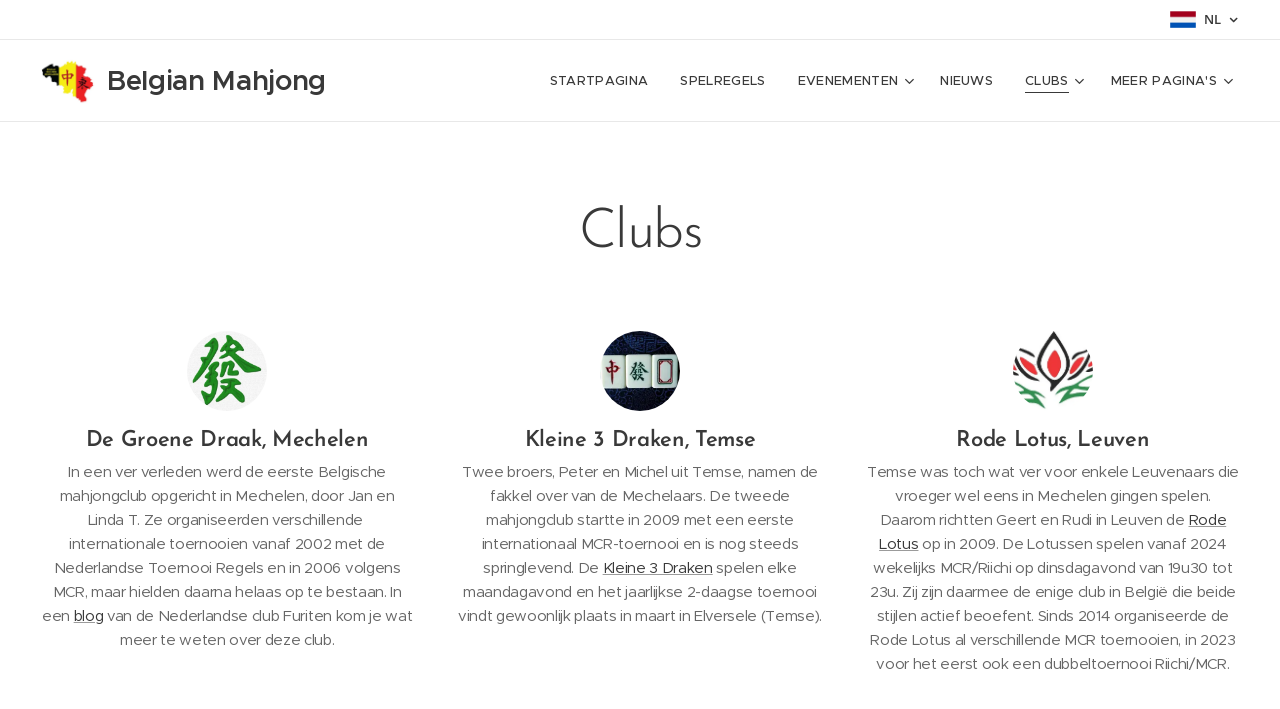

--- FILE ---
content_type: text/html; charset=UTF-8
request_url: https://www.mahjongbelgium.be/clubs/
body_size: 18901
content:
<!DOCTYPE html>
<html class="no-js" prefix="og: https://ogp.me/ns#" lang="nl">
<head><link rel="preconnect" href="https://duyn491kcolsw.cloudfront.net" crossorigin><link rel="preconnect" href="https://fonts.gstatic.com" crossorigin><meta charset="utf-8"><link rel="icon" href="https://duyn491kcolsw.cloudfront.net/files/2d/2di/2div3h.svg?ph=f34a7bfebb" type="image/svg+xml" sizes="any"><link rel="icon" href="https://duyn491kcolsw.cloudfront.net/files/07/07f/07fzq8.svg?ph=f34a7bfebb" type="image/svg+xml" sizes="16x16"><link rel="icon" href="https://duyn491kcolsw.cloudfront.net/files/1j/1j3/1j3767.ico?ph=f34a7bfebb"><link rel="apple-touch-icon" href="https://duyn491kcolsw.cloudfront.net/files/1j/1j3/1j3767.ico?ph=f34a7bfebb"><link rel="icon" href="https://duyn491kcolsw.cloudfront.net/files/1j/1j3/1j3767.ico?ph=f34a7bfebb">
    <meta http-equiv="X-UA-Compatible" content="IE=edge">
    <title>Clubs :: Mahjong-belgium</title>
    <meta name="viewport" content="width=device-width,initial-scale=1">
    <meta name="msapplication-tap-highlight" content="no">
    
    <link href="https://duyn491kcolsw.cloudfront.net/files/0r/0rk/0rklmm.css?ph=f34a7bfebb" media="print" rel="stylesheet">
    <link href="https://duyn491kcolsw.cloudfront.net/files/2e/2e5/2e5qgh.css?ph=f34a7bfebb" media="screen and (min-width:100000em)" rel="stylesheet" data-type="cq" disabled>
    <link rel="stylesheet" href="https://duyn491kcolsw.cloudfront.net/files/41/41k/41kc5i.css?ph=f34a7bfebb"><link rel="stylesheet" href="https://duyn491kcolsw.cloudfront.net/files/3b/3b2/3b2e8e.css?ph=f34a7bfebb" media="screen and (min-width:37.5em)"><link rel="stylesheet" href="https://duyn491kcolsw.cloudfront.net/files/2v/2vp/2vpyx8.css?ph=f34a7bfebb" data-wnd_color_scheme_file=""><link rel="stylesheet" href="https://duyn491kcolsw.cloudfront.net/files/34/34q/34qmjb.css?ph=f34a7bfebb" data-wnd_color_scheme_desktop_file="" media="screen and (min-width:37.5em)" disabled=""><link rel="stylesheet" href="https://duyn491kcolsw.cloudfront.net/files/1j/1jo/1jorv9.css?ph=f34a7bfebb" data-wnd_additive_color_file=""><link rel="stylesheet" href="https://duyn491kcolsw.cloudfront.net/files/48/48g/48gira.css?ph=f34a7bfebb" data-wnd_typography_file=""><link rel="stylesheet" href="https://duyn491kcolsw.cloudfront.net/files/2b/2b9/2b9a9p.css?ph=f34a7bfebb" data-wnd_typography_desktop_file="" media="screen and (min-width:37.5em)" disabled=""><script>(()=>{let e=!1;const t=()=>{if(!e&&window.innerWidth>=600){for(let e=0,t=document.querySelectorAll('head > link[href*="css"][media="screen and (min-width:37.5em)"]');e<t.length;e++)t[e].removeAttribute("disabled");e=!0}};t(),window.addEventListener("resize",t),"container"in document.documentElement.style||fetch(document.querySelector('head > link[data-type="cq"]').getAttribute("href")).then((e=>{e.text().then((e=>{const t=document.createElement("style");document.head.appendChild(t),t.appendChild(document.createTextNode(e)),import("https://duyn491kcolsw.cloudfront.net/client/js.polyfill/container-query-polyfill.modern.js").then((()=>{let e=setInterval((function(){document.body&&(document.body.classList.add("cq-polyfill-loaded"),clearInterval(e))}),100)}))}))}))})()</script>
<link rel="preload stylesheet" href="https://duyn491kcolsw.cloudfront.net/files/2m/2m8/2m8msc.css?ph=f34a7bfebb" as="style"><meta name="description" content="In een ver verleden werd de eerste Belgische mahjongclub opgericht in Mechelen, door Jan en Linda T. Ze organiseerden verschillende internationale toernooien vanaf 2002 met de Nederlandse Toernooi Regels en in 2006 volgens MCR, maar hielden daarna helaas op te bestaan. In een blog van de Nederlandse club Furiten kom je wat meer te weten over deze..."><meta name="keywords" content=""><meta name="generator" content="Webnode 2"><meta name="apple-mobile-web-app-capable" content="no"><meta name="apple-mobile-web-app-status-bar-style" content="black"><meta name="format-detection" content="telephone=no">

<meta property="og:url" content="https://www.mahjongbelgium.be/clubs/"><meta property="og:title" content="Clubs :: Mahjong-belgium"><meta property="og:type" content="article"><meta property="og:description" content="In een ver verleden werd de eerste Belgische mahjongclub opgericht in Mechelen, door Jan en Linda T. Ze organiseerden verschillende internationale toernooien vanaf 2002 met de Nederlandse Toernooi Regels en in 2006 volgens MCR, maar hielden daarna helaas op te bestaan. In een blog van de Nederlandse club Furiten kom je wat meer te weten over deze..."><meta property="og:site_name" content="Mahjong-belgium"><meta property="og:image" content="https://f34a7bfebb.clvaw-cdnwnd.com/eced24218ebbd37a1adc145fa203d56d/200000009-5d62a5d62d/700/cropped-groenedraakgroot.jpg?ph=f34a7bfebb"><meta property="og:article:published_time" content="2025-09-15T00:00:00+0200"><meta name="robots" content="index,follow"><link rel="canonical" href="https://www.mahjongbelgium.be/clubs/"><script>window.checkAndChangeSvgColor=function(c){try{var a=document.getElementById(c);if(a){c=[["border","borderColor"],["outline","outlineColor"],["color","color"]];for(var h,b,d,f=[],e=0,m=c.length;e<m;e++)if(h=window.getComputedStyle(a)[c[e][1]].replace(/\s/g,"").match(/^rgb[a]?\(([0-9]{1,3}),([0-9]{1,3}),([0-9]{1,3})/i)){b="";for(var g=1;3>=g;g++)b+=("0"+parseInt(h[g],10).toString(16)).slice(-2);"0"===b.charAt(0)&&(d=parseInt(b.substr(0,2),16),d=Math.max(16,d),b=d.toString(16)+b.slice(-4));f.push(c[e][0]+"="+b)}if(f.length){var k=a.getAttribute("data-src"),l=k+(0>k.indexOf("?")?"?":"&")+f.join("&");a.src!=l&&(a.src=l,a.outerHTML=a.outerHTML)}}}catch(n){}};</script><script>
		window._gtmDataLayer = window._gtmDataLayer || [];
		(function(w,d,s,l,i){w[l]=w[l]||[];w[l].push({'gtm.start':new Date().getTime(),event:'gtm.js'});
		var f=d.getElementsByTagName(s)[0],j=d.createElement(s),dl=l!='dataLayer'?'&l='+l:'';
		j.async=true;j.src='https://www.googletagmanager.com/gtm.js?id='+i+dl;f.parentNode.insertBefore(j,f);})
		(window,document,'script','_gtmDataLayer','GTM-542MMSL');</script></head>
<body class="l wt-page ac-i l-default l-d-none b-btn-sq b-btn-s-l b-btn-dn b-btn-bw-1 img-d-n img-t-o img-h-z line-solid b-e-ds lbox-d c-s-s  hb-on  wnd-fe wnd-multilang"><noscript>
				<iframe
				 src="https://www.googletagmanager.com/ns.html?id=GTM-542MMSL"
				 height="0"
				 width="0"
				 style="display:none;visibility:hidden"
				 >
				 </iframe>
			</noscript>

<div class="wnd-page l-page cs-gray ac-none t-t-fs-l t-t-fw-l t-t-sp-n t-t-d-n t-s-fs-m t-s-fw-l t-s-sp-n t-s-d-n t-p-fs-s t-p-fw-m t-p-sp-n t-h-fs-m t-h-fw-l t-h-sp-n t-bq-fs-s t-bq-fw-l t-bq-sp-n t-bq-d-q t-btn-fw-l t-nav-fw-l t-pd-fw-s t-nav-tt-u">
    <div class="l-w t cf t-30">
        <div class="l-bg cf">
            <div class="s-bg-l">
                
                
            </div>
        </div>
        <header class="l-h cf">
            <div class="sw cf">
	<div class="sw-c cf"><section class="s s-hb cf sc-w   wnd-w-wider wnd-hbl-on">
	<div class="s-w cf">
		<div class="s-o cf">
			<div class="s-bg cf">
                <div class="s-bg-l">
                    
                    
                </div>
			</div>
			<div class="s-c">
                <div class="s-hb-c cf">
                    <div class="hb-si">
                        
                    </div>
                    <div class="hb-ci">
                        
                    </div>
                    <div class="hb-ccy">
                        
                    </div>
                    <div class="hb-lang">
                        <div class="hbl">
    <div class="hbl-c">
        <span class="hbl-a">
            <span class="hbl-a-t">
                <span class="lang-nl">nl</span>
            </span>
        </span>
        <div class="hbl-i lang-items">
            <ul class="hbl-i-l">
                <li selected>
                    <span class="lang-nl">nl</span>
                </li><li>
                    <a href="/fr/"><span class="lang-fr">fr</span></a>
                </li>
            </ul>
        </div>
    </div>
</div>
                    </div>
                </div>
			</div>
		</div>
	</div>
</section><section data-space="true" class="s s-hn s-hn-default wnd-mt-classic wnd-na-c logo-classic sc-w   wnd-w-wider wnd-nh-m hm-hidden wnd-nav-border menu-default-underline">
	<div class="s-w">
		<div class="s-o">

			<div class="s-bg">
                <div class="s-bg-l">
                    
                    
                </div>
			</div>

			<div class="h-w h-f wnd-fixed">

				<div class="n-l">
					<div class="s-c menu-nav">
						<div class="logo-block">
							<div class="b b-l logo logo-default logo-nb proxima-nova wnd-logo-with-text wnd-iar-1-1 logo-28 b-ls-l" id="wnd_LogoBlock_894946" data-wnd_mvc_type="wnd.fe.LogoBlock">
	<div class="b-l-c logo-content">
		<a class="b-l-link logo-link" href="/home/">

			<div class="b-l-image logo-image">
				<div class="b-l-image-w logo-image-cell">
                    <picture><source type="image/webp" srcset="https://f34a7bfebb.clvaw-cdnwnd.com/eced24218ebbd37a1adc145fa203d56d/200000557-59a0e59a10/450/BMA.webp?ph=f34a7bfebb 450w, https://f34a7bfebb.clvaw-cdnwnd.com/eced24218ebbd37a1adc145fa203d56d/200000557-59a0e59a10/700/BMA.webp?ph=f34a7bfebb 700w, https://f34a7bfebb.clvaw-cdnwnd.com/eced24218ebbd37a1adc145fa203d56d/200000557-59a0e59a10/BMA.webp?ph=f34a7bfebb 875w" sizes="(min-width: 600px) 450px, (min-width: 360px) calc(100vw * 0.8), 100vw" ><img src="https://f34a7bfebb.clvaw-cdnwnd.com/eced24218ebbd37a1adc145fa203d56d/200000000-24a2c24a2e/BMA.jpg?ph=f34a7bfebb" alt="" width="875" height="871" class="wnd-logo-img" ></picture>
				</div>
			</div>

			

			<div class="b-l-br logo-br"></div>

			<div class="b-l-text logo-text-wrapper">
				<div class="b-l-text-w logo-text">
					<span class="b-l-text-c logo-text-cell"><b>Belgian Mahjong Association</b></span>
				</div>
			</div>

		</a>
	</div>
</div>
						</div>

						<div id="menu-slider">
							<div id="menu-block">
								<nav id="menu"><div class="menu-font menu-wrapper">
	<a href="#" class="menu-close" rel="nofollow" title="Close Menu"></a>
	<ul role="menubar" aria-label="Menu" class="level-1">
		<li role="none" class="wnd-homepage">
			<a class="menu-item" role="menuitem" href="/home/"><span class="menu-item-text">Startpagina</span></a>
			
		</li><li role="none">
			<a class="menu-item" role="menuitem" href="/spelregels/"><span class="menu-item-text">Spelregels</span></a>
			
		</li><li role="none" class="wnd-with-submenu">
			<a class="menu-item" role="menuitem" href="/evenementen/"><span class="menu-item-text">Evenementen</span></a>
			<ul role="menubar" aria-label="Menu" class="level-2">
		<li role="none">
			<a class="menu-item" role="menuitem" href="/mahjong-cursus/"><span class="menu-item-text">Mahjong cursus</span></a>
			
		</li><li role="none">
			<a class="menu-item" role="menuitem" href="/mahjong-expo/"><span class="menu-item-text">Mahjong EXPO</span></a>
			
		</li><li role="none">
			<a class="menu-item" role="menuitem" href="/initiaties/"><span class="menu-item-text">Initiaties</span></a>
			
		</li>
	</ul>
		</li><li role="none">
			<a class="menu-item" role="menuitem" href="/nieuws/"><span class="menu-item-text">Nieuws</span></a>
			
		</li><li role="none" class="wnd-active wnd-active-path wnd-with-submenu">
			<a class="menu-item" role="menuitem" href="/clubs/"><span class="menu-item-text">Clubs</span></a>
			<ul role="menubar" aria-label="Menu" class="level-2">
		<li role="none">
			<a class="menu-item" role="menuitem" href="/blue-dragon/"><span class="menu-item-text">Blue Dragon</span></a>
			
		</li><li role="none" class="wnd-with-submenu">
			<a class="menu-item" role="menuitem" href="/brussels-mahjong-club/"><span class="menu-item-text">Brussels Mahjong Club</span></a>
			<ul role="menubar" aria-label="Menu" class="level-3">
		<li role="none">
			<a class="menu-item" role="menuitem" href="/manganneken-pis-2025/"><span class="menu-item-text">Manganneken Pis 2025</span></a>
			
		</li>
	</ul>
		</li><li role="none">
			<a class="menu-item" role="menuitem" href="/cmc/"><span class="menu-item-text">CMC</span></a>
			
		</li><li role="none">
			<a class="menu-item" role="menuitem" href="/daisanghent/"><span class="menu-item-text">DaisanGhent</span></a>
			
		</li><li role="none">
			<a class="menu-item" role="menuitem" href="/kleine3draken/"><span class="menu-item-text">Kleine3Draken</span></a>
			
		</li><li role="none" class="wnd-with-submenu">
			<a class="menu-item" role="menuitem" href="/lln-mahjong-club/"><span class="menu-item-text">LLN Mahjong Club</span></a>
			<ul role="menubar" aria-label="Menu" class="level-3">
		<li role="none">
			<a class="menu-item" role="menuitem" href="/black-hole-2025/"><span class="menu-item-text">Black Hole 2025</span></a>
			
		</li>
	</ul>
		</li><li role="none" class="wnd-with-submenu">
			<a class="menu-item" role="menuitem" href="/rode-lotus/"><span class="menu-item-text">Rode Lotus</span></a>
			<ul role="menubar" aria-label="Menu" class="level-3">
		<li role="none">
			<a class="menu-item" role="menuitem" href="/rode-lotus-cup-2025-1mcr-eng/"><span class="menu-item-text">Rode Lotus Cup 2025 #1MCR (ENG)</span></a>
			
		</li><li role="none">
			<a class="menu-item" role="menuitem" href="/rode-lotus-cup-2025-2riichi-eng/"><span class="menu-item-text">Rode Lotus Cup 2025 #2Riichi (ENG)</span></a>
			
		</li>
	</ul>
		</li>
	</ul>
		</li><li role="none">
			<a class="menu-item" role="menuitem" href="/hall-of-fame/"><span class="menu-item-text">Hall of Fame</span></a>
			
		</li><li role="none" class="wnd-with-submenu">
			<a class="menu-item" role="menuitem" href="/links-/"><span class="menu-item-text">Links</span></a>
			<ul role="menubar" aria-label="Menu" class="level-2">
		<li role="none">
			<a class="menu-item" role="menuitem" href="/tactiek/"><span class="menu-item-text">Tactiek</span></a>
			
		</li><li role="none">
			<a class="menu-item" role="menuitem" href="/online-spelen/"><span class="menu-item-text">Online spelen</span></a>
			
		</li><li role="none">
			<a class="menu-item" role="menuitem" href="/leuke-weetjes/"><span class="menu-item-text">Leuke weetjes</span></a>
			
		</li>
	</ul>
		</li><li role="none" class="wnd-with-submenu">
			<a class="menu-item" role="menuitem" href="/archief/"><span class="menu-item-text">Archief</span></a>
			<ul role="menubar" aria-label="Menu" class="level-2">
		<li role="none">
			<a class="menu-item" role="menuitem" href="/belgian-championship-mcr-2025/"><span class="menu-item-text">10th Belgian Championship MCR 2025</span></a>
			
		</li><li role="none">
			<a class="menu-item" role="menuitem" href="/belgian-championship-riichi-2025/"><span class="menu-item-text">Belgian Championship Riichi 2025</span></a>
			
		</li><li role="none">
			<a class="menu-item" role="menuitem" href="/mahjong-salon-2022/"><span class="menu-item-text">Mahjong Salon 2022</span></a>
			
		</li><li role="none">
			<a class="menu-item" role="menuitem" href="/manganneken-pis-1-5/"><span class="menu-item-text">Manganneken Pis 1.5</span></a>
			
		</li><li role="none">
			<a class="menu-item" role="menuitem" href="/mahjong-salon-mcr-tournament-2022/"><span class="menu-item-text">Mahjong Salon MCR Tournament 2022</span></a>
			
		</li><li role="none">
			<a class="menu-item" role="menuitem" href="/belgisch-kampioenschap-mcr-2022/"><span class="menu-item-text">Belgisch Kampioenschap MCR 2022</span></a>
			
		</li><li role="none">
			<a class="menu-item" role="menuitem" href="/13th-little3dragons-2023/"><span class="menu-item-text">13th Little3Dragons 2023</span></a>
			
		</li><li role="none">
			<a class="menu-item" role="menuitem" href="/rode-lotus-riichi-2023/"><span class="menu-item-text">Rode Lotus Riichi 2023 (ENG)</span></a>
			
		</li><li role="none">
			<a class="menu-item" role="menuitem" href="/manganneken-pis-2023/"><span class="menu-item-text">Manganneken Pis 2023</span></a>
			
		</li><li role="none">
			<a class="menu-item" role="menuitem" href="/rode-lotus-mcr-2023/"><span class="menu-item-text">Rode Lotus MCR 2023 (ENG)</span></a>
			
		</li><li role="none">
			<a class="menu-item" role="menuitem" href="/kopie-van-belgisch-kampioenschap-mcr-2022/"><span class="menu-item-text">Belgisch Kampioenschap MCR 2023</span></a>
			
		</li><li role="none">
			<a class="menu-item" role="menuitem" href="/rode-lotus-riichi-2024/"><span class="menu-item-text">Rode Lotus Cup 2024 #1Riichi (ENG)</span></a>
			
		</li><li role="none">
			<a class="menu-item" role="menuitem" href="/rode-lotus-mcr-2024/"><span class="menu-item-text">Rode Lotus Cup 2024 #2MCR (ENG)</span></a>
			
		</li><li role="none">
			<a class="menu-item" role="menuitem" href="/supernova-2024-riichi/"><span class="menu-item-text">Supernova 2024 (Riichi)</span></a>
			
		</li><li role="none">
			<a class="menu-item" role="menuitem" href="/manganneken-pis-2024-riichi/"><span class="menu-item-text">Manganneken Pis 2024 (Riichi)</span></a>
			
		</li><li role="none">
			<a class="menu-item" role="menuitem" href="/veiling/"><span class="menu-item-text">Veiling</span></a>
			
		</li>
	</ul>
		</li><li role="none">
			<a class="menu-item" role="menuitem" href="/over-ons/"><span class="menu-item-text">Over ons</span></a>
			
		</li><li role="none">
			<a class="menu-item" role="menuitem" href="/contact/"><span class="menu-item-text">Contact</span></a>
			
		</li>
	</ul>
	<span class="more-text">Meer pagina's</span>
</div></nav>
							</div>
						</div>

						<div class="cart-and-mobile">
							
							

							<div id="menu-mobile">
								<a href="#" id="menu-submit"><span></span>Menu</a>
							</div>
						</div>

					</div>
				</div>

			</div>

		</div>
	</div>
</section></div>
</div>
        </header>
        <main class="l-m cf">
            <div class="sw cf">
	<div class="sw-c cf"><section class="s s-hm s-hm-hidden wnd-h-hidden cf sc-w   hn-default"></section><section class="s s-basic cf sc-w   wnd-w-wider wnd-s-normal wnd-h-auto">
	<div class="s-w cf">
		<div class="s-o s-fs cf">
			<div class="s-bg cf">
				<div class="s-bg-l">
                    
					
				</div>
			</div>
			<div class="s-c s-fs cf">
				<div class="ez cf wnd-no-cols">
	<div class="ez-c"><div class="b b-text cf">
	<div class="b-c b-text-c b-s b-s-t60 b-s-b60 b-cs cf"><h1 class="wnd-align-center">Clubs</h1> </div>
</div><div class="mt mt-image-top img-s-c img-s-c-small b-s-t50 b-s-b50 b-s-l0 b-s-r0 cf grid-3">
	<div class="mt-container">
		<div class="mt-item cf">
			<a class="mt-link" href="https://www.furiten.nl/blog/gat.html?highlight=WyJtZWNoZWxlbiJd" target="_blank">
				<div class="b-img b-img-default b b-s cf wnd-orientation-square wnd-type-image" style="" id="wnd_ImageBlock_231718">
	<div class="b-img-w">
		<div class="b-img-c">
            <picture><source type="image/webp" srcset="https://f34a7bfebb.clvaw-cdnwnd.com/eced24218ebbd37a1adc145fa203d56d/200000569-13c6413c66/450/cropped-groenedraakgroot.webp?ph=f34a7bfebb 450w, https://f34a7bfebb.clvaw-cdnwnd.com/eced24218ebbd37a1adc145fa203d56d/200000569-13c6413c66/700/cropped-groenedraakgroot.webp?ph=f34a7bfebb 512w, https://f34a7bfebb.clvaw-cdnwnd.com/eced24218ebbd37a1adc145fa203d56d/200000569-13c6413c66/cropped-groenedraakgroot.webp?ph=f34a7bfebb 512w" sizes="(min-width: 768px) calc(100vw * 0.4), (min-width: 320px) calc(100vw * 0.5), 100vw" ><img id="wnd_ImageBlock_231718_img" src="https://f34a7bfebb.clvaw-cdnwnd.com/eced24218ebbd37a1adc145fa203d56d/200000009-5d62a5d62d/cropped-groenedraakgroot.jpg?ph=f34a7bfebb" alt="" width="512" height="512" loading="lazy" style="" ></picture>
			</div>
		
	</div>
</div>
				<div class="b b-text cf">
	<div class="b-c b-text-c b-s b-s-t60 b-s-b60 b-cs cf"><h3><strong>De Groene Draak, Mechelen</strong></h3>

<p>In een ver verleden werd de eerste Belgische mahjongclub opgericht in Mechelen, door Jan en Linda T. Ze organiseerden verschillende&nbsp; internationale toernooien vanaf 2002 met de Nederlandse Toernooi Regels en in 2006 volgens MCR, maar hielden daarna helaas op te bestaan. In een <a href="https://www.furiten.nl/blog/gat.html?highlight=WyJtZWNoZWxlbiJd" target="_blank">blog</a> van de Nederlandse club Furiten kom je wat meer te weten over deze club.</p>
</div>
</div>
			</a>
		</div><div class="mt-item cf">
			
				<div class="b-img b-img-default b b-s cf wnd-orientation-landscape wnd-type-image" style="" id="wnd_ImageBlock_951803">
	<div class="b-img-w">
		<div class="b-img-c">
            <picture><source type="image/webp" srcset="https://f34a7bfebb.clvaw-cdnwnd.com/eced24218ebbd37a1adc145fa203d56d/200000570-dea86dea88/450/3dragons.webp?ph=f34a7bfebb 350w, https://f34a7bfebb.clvaw-cdnwnd.com/eced24218ebbd37a1adc145fa203d56d/200000570-dea86dea88/700/3dragons.webp?ph=f34a7bfebb 350w, https://f34a7bfebb.clvaw-cdnwnd.com/eced24218ebbd37a1adc145fa203d56d/200000570-dea86dea88/3dragons.webp?ph=f34a7bfebb 350w" sizes="(min-width: 768px) calc(100vw * 0.4), (min-width: 320px) calc(100vw * 0.5), 100vw" ><img id="wnd_ImageBlock_951803_img" src="https://f34a7bfebb.clvaw-cdnwnd.com/eced24218ebbd37a1adc145fa203d56d/200000013-70b2370b26/3dragons.jpg?ph=f34a7bfebb" alt="" width="350" height="227" loading="lazy" style="" ></picture>
			</div>
		
	</div>
</div>
				<div class="b b-text cf">
	<div class="b-c b-text-c b-s b-s-t60 b-s-b60 b-cs cf"><h3><strong>Kleine 3 Draken, Temse</strong></h3>

<p>Twee broers, Peter en Michel uit Temse, namen de fakkel over van de Mechelaars. De tweede mahjongclub startte in 2009 met een eerste internationaal MCR-toernooi en is nog steeds springlevend. De <a href="https://kleine3draken.be/index.html" target="_blank">Kleine 3 Draken</a> spelen elke maandagavond en het jaarlijkse 2-daagse toernooi vindt gewoonlijk plaats in maart in Elversele (Temse).</p>
</div>
</div>
			
		</div><div class="mt-item cf">
			
				<div class="b-img b-img-default b b-s cf wnd-orientation-landscape wnd-type-image" style="" id="wnd_ImageBlock_805476">
	<div class="b-img-w">
		<div class="b-img-c">
            <picture><source type="image/webp" srcset="https://f34a7bfebb.clvaw-cdnwnd.com/eced24218ebbd37a1adc145fa203d56d/200000571-7c0027c004/450/2013%20-%20Logo%20bijgesneden.webp?ph=f34a7bfebb 450w, https://f34a7bfebb.clvaw-cdnwnd.com/eced24218ebbd37a1adc145fa203d56d/200000571-7c0027c004/700/2013%20-%20Logo%20bijgesneden.webp?ph=f34a7bfebb 663w, https://f34a7bfebb.clvaw-cdnwnd.com/eced24218ebbd37a1adc145fa203d56d/200000571-7c0027c004/2013%20-%20Logo%20bijgesneden.webp?ph=f34a7bfebb 663w" sizes="(min-width: 768px) calc(100vw * 0.4), (min-width: 320px) calc(100vw * 0.5), 100vw" ><img id="wnd_ImageBlock_805476_img" src="https://f34a7bfebb.clvaw-cdnwnd.com/eced24218ebbd37a1adc145fa203d56d/200000014-d1999d199b/2013%20-%20Logo%20bijgesneden.jpg?ph=f34a7bfebb" alt="" width="663" height="328" loading="lazy" style="" ></picture>
			</div>
		
	</div>
</div>
				<div class="b b-text cf">
	<div class="b-c b-text-c b-s b-s-t60 b-s-b60 b-cs cf"><h3><strong>Rode Lotus, Leuven</strong></h3>

<p>Temse was toch wat ver voor enkele Leuvenaars die vroeger wel eens in Mechelen gingen spelen. Daarom richtten Geert en Rudi in Leuven de <a href="/rode-lotus/" target="_blank">Rode Lotus</a> op in 2009. De Lotussen spelen vanaf 2024 wekelijks MCR/Riichi op dinsdagavond van 19u30 tot 23u. Zij zijn daarmee de enige club in België die beide stijlen actief beoefent. Sinds 2014 organiseerde de Rode Lotus al verschillende MCR toernooien, in 2023 voor het eerst ook een dubbeltoernooi Riichi/MCR.</p>
</div>
</div>
			
		</div><div class="mt-item cf">
			
				<div class="b-img b-img-default b b-s cf wnd-orientation-square wnd-type-image" style="" id="wnd_ImageBlock_964429">
	<div class="b-img-w">
		<div class="b-img-c">
            <picture><source type="image/webp" srcset="https://f34a7bfebb.clvaw-cdnwnd.com/eced24218ebbd37a1adc145fa203d56d/200001664-f2a20f2a22/450/375305568_685681146930993_5018183644767888766_n.webp?ph=f34a7bfebb 450w, https://f34a7bfebb.clvaw-cdnwnd.com/eced24218ebbd37a1adc145fa203d56d/200001664-f2a20f2a22/700/375305568_685681146930993_5018183644767888766_n.webp?ph=f34a7bfebb 700w, https://f34a7bfebb.clvaw-cdnwnd.com/eced24218ebbd37a1adc145fa203d56d/200001664-f2a20f2a22/375305568_685681146930993_5018183644767888766_n.webp?ph=f34a7bfebb 1920w" sizes="(min-width: 768px) calc(100vw * 0.4), (min-width: 320px) calc(100vw * 0.5), 100vw" ><img id="wnd_ImageBlock_964429_img" src="https://f34a7bfebb.clvaw-cdnwnd.com/eced24218ebbd37a1adc145fa203d56d/200001663-376b5376b7/375305568_685681146930993_5018183644767888766_n.jpeg?ph=f34a7bfebb" alt="" width="1920" height="1920" loading="lazy" style="" ></picture>
			</div>
		
	</div>
</div>
				<div class="b b-text cf">
	<div class="b-c b-text-c b-s b-s-t60 b-s-b60 b-cs cf"><h3><strong>LLN</strong>&nbsp;Mahjong Club, Louvain-la-Neuve</h3>

<p>In 2011 startte student Linh met Japanse mahjong of Riichi, als zijproject van Okaeri Project, een vzw die de Japanse cultuur in de kijker zette in deze studentenstad. De <a href="https://www.facebook.com/LLN.Mahjong.Club/">LLN Mahjong Club</a> sloot pas in 2018 aan bij de BMA, maar organiseerde eerder al vele demo's op beurzen, vriendschappelijke minitoernooien, en speelt wekelijks op maandagavond.&nbsp;</p>
</div>
</div>
			
		</div><div class="mt-item cf">
			
				<div class="b-img b-img-default b b-s cf wnd-orientation-square wnd-type-image" style="" id="wnd_ImageBlock_299304">
	<div class="b-img-w">
		<div class="b-img-c">
            <picture><source type="image/webp" srcset="https://f34a7bfebb.clvaw-cdnwnd.com/eced24218ebbd37a1adc145fa203d56d/200000573-2df362df37/450/BMC.webp?ph=f34a7bfebb 450w, https://f34a7bfebb.clvaw-cdnwnd.com/eced24218ebbd37a1adc145fa203d56d/200000573-2df362df37/700/BMC.webp?ph=f34a7bfebb 700w, https://f34a7bfebb.clvaw-cdnwnd.com/eced24218ebbd37a1adc145fa203d56d/200000573-2df362df37/BMC.webp?ph=f34a7bfebb 960w" sizes="(min-width: 768px) calc(100vw * 0.4), (min-width: 320px) calc(100vw * 0.5), 100vw" ><img id="wnd_ImageBlock_299304_img" src="https://f34a7bfebb.clvaw-cdnwnd.com/eced24218ebbd37a1adc145fa203d56d/200000017-3397533977/BMC.png?ph=f34a7bfebb" alt="" width="960" height="960" loading="lazy" style="" ></picture>
			</div>
		
	</div>
</div>
				<div class="b b-text cf">
	<div class="b-c b-text-c b-s b-s-t60 b-s-b60 b-cs cf"><h3><strong>Brussels Mahjong Club, Brussel</strong></h3>

<p>De Brusselse&nbsp;<a href="https://brusselsmahjongclub.home.blog/" target="_blank">Riichi club</a> werd pas in 2017 opgericht door Piti en Pierre. Ze organiseerden een eerste try-out 1-dags toernooi, Tournoi Pinfu gedoopt, in 2019, behaalden intussen beiden het scheidsrechter diploma en hun eerste 2-daags Riichi toernooi onder de naam Manganneken Pis vond plaats in 2022. Ze spelen wekelijks op dinsdagavond.&nbsp;</p>
</div>
</div>
			
		</div><div class="mt-item cf">
			<a class="mt-link" href="https://www.facebook.com/groups/1046242712607612" target="_blank">
				<div class="b-img b-img-default b b-s cf wnd-orientation-landscape wnd-type-image" style="" id="wnd_ImageBlock_609714353">
	<div class="b-img-w">
		<div class="b-img-c">
            <picture><source type="image/webp" srcset="https://f34a7bfebb.clvaw-cdnwnd.com/eced24218ebbd37a1adc145fa203d56d/200001811-8448a8448c/450/306036876_10221880661547417_4503105745859129859_n.webp?ph=f34a7bfebb 450w, https://f34a7bfebb.clvaw-cdnwnd.com/eced24218ebbd37a1adc145fa203d56d/200001811-8448a8448c/700/306036876_10221880661547417_4503105745859129859_n.webp?ph=f34a7bfebb 680w, https://f34a7bfebb.clvaw-cdnwnd.com/eced24218ebbd37a1adc145fa203d56d/200001811-8448a8448c/306036876_10221880661547417_4503105745859129859_n.webp?ph=f34a7bfebb 680w" sizes="(min-width: 768px) calc(100vw * 0.4), (min-width: 320px) calc(100vw * 0.5), 100vw" ><img id="wnd_ImageBlock_609714353_img" src="https://f34a7bfebb.clvaw-cdnwnd.com/eced24218ebbd37a1adc145fa203d56d/200001810-8e7648e767/306036876_10221880661547417_4503105745859129859_n.jpeg?ph=f34a7bfebb" alt="" width="680" height="540" loading="lazy" style="" ></picture>
			</div>
		
	</div>
</div>
				<div class="b b-text cf">
	<div class="b-c b-text-c b-s b-s-t60 b-s-b60 b-cs cf"><h3><strong>The Blue Dragon, Deurne</strong></h3>

<p>In september 2022 startten Bernie en Geert van de spellenclub The Blue Meeple uit het Antwerpse met een maandelijkse Riichi avond in Familia in Deurne en doopten zich The Blue Dragon. Ze spelen gewoonlijk de eerste vrijdagavond van de maand.</p>
</div>
</div>
			</a>
		</div><div class="mt-item cf">
			<a class="mt-link" href="https://www.facebook.com/profile.php?id=61556943248176" target="_blank">
				<div class="b-img b-img-default b b-s cf wnd-orientation-square wnd-type-image" style="" id="wnd_ImageBlock_129518936">
	<div class="b-img-w">
		<div class="b-img-c">
            <picture><source type="image/webp" srcset="https://f34a7bfebb.clvaw-cdnwnd.com/eced24218ebbd37a1adc145fa203d56d/200001825-287592875c/450/460142923_122176964672231441_6751411295424055245_n.webp?ph=f34a7bfebb 450w, https://f34a7bfebb.clvaw-cdnwnd.com/eced24218ebbd37a1adc145fa203d56d/200001825-287592875c/700/460142923_122176964672231441_6751411295424055245_n.webp?ph=f34a7bfebb 526w, https://f34a7bfebb.clvaw-cdnwnd.com/eced24218ebbd37a1adc145fa203d56d/200001825-287592875c/460142923_122176964672231441_6751411295424055245_n.webp?ph=f34a7bfebb 526w" sizes="(min-width: 768px) calc(100vw * 0.4), (min-width: 320px) calc(100vw * 0.5), 100vw" ><img id="wnd_ImageBlock_129518936_img" src="https://f34a7bfebb.clvaw-cdnwnd.com/eced24218ebbd37a1adc145fa203d56d/200001824-00cf300cf6/460142923_122176964672231441_6751411295424055245_n.jpeg?ph=f34a7bfebb" alt="" width="526" height="526" loading="lazy" style="" ></picture>
			</div>
		
	</div>
</div>
				<div class="b b-text cf">
	<div class="b-c b-text-c b-s b-s-t60 b-s-b60 b-cs cf"><h3><strong>Club de Mahjong Namur</strong></h3>

<p>Deze riichi club startte in april 2024 in Malonne (Namen) op initiatief van Constance, die eerder speelde bij de BMC. Ze spelen nu in board game café 3D op donderdagavond vanaf 19u.</p>
</div>
</div>
			</a>
		</div><div class="mt-item cf">
			<a class="mt-link" href="https://www.facebook.com/profile.php?id=100090304262830" target="_blank">
				<div class="b-img b-img-default b b-s cf wnd-orientation-square wnd-type-icon" style="" id="wnd_ImageBlock_820188235">
	<div class="b-img-w">
		<div class="b-img-c">
            
			<embed id="wnd_ImageBlock_820188235_img" alt="" style="" data-src="https://duyn491kcolsw.cloudfront.net/files/3h/3h1/3h1a2e.svg?ph=f34a7bfebb" type="image/svg+xml">
		<script>checkAndChangeSvgColor('wnd_ImageBlock_820188235_img');</script></div>
		
	</div>
</div>
				<div class="b b-text cf">
	<div class="b-c b-text-c b-s b-s-t60 b-s-b60 b-cs cf"><h3><strong>La Main de Jade</strong></h3>

<p>Net over de Franse grens werd in februari 2023 een mahjongclub opgericht door de uit Vlaanderen afkomstige Patrick en zijn mahjongvrienden. De club groeide snel en speelde drie keer per week met lokale spelregels. Intussen schakelde de club volledig over naar MCR en is ze ook aangesloten bij de Fédération française du Mahjong.</p>
</div>
</div>
			</a>
		</div><div class="mt-item cf">
			<a class="mt-link" href="/daisanghent/" target="_blank">
				<div class="b-img b-img-default b b-s cf wnd-orientation-portrait wnd-type-image" style="" id="wnd_ImageBlock_837607">
	<div class="b-img-w">
		<div class="b-img-c">
            <picture><source type="image/webp" srcset="https://f34a7bfebb.clvaw-cdnwnd.com/eced24218ebbd37a1adc145fa203d56d/200002181-8c3218c324/450/DaisanGhent.webp?ph=f34a7bfebb 360w, https://f34a7bfebb.clvaw-cdnwnd.com/eced24218ebbd37a1adc145fa203d56d/200002181-8c3218c324/700/DaisanGhent.webp?ph=f34a7bfebb 560w, https://f34a7bfebb.clvaw-cdnwnd.com/eced24218ebbd37a1adc145fa203d56d/200002181-8c3218c324/DaisanGhent.webp?ph=f34a7bfebb 1080w" sizes="(min-width: 768px) calc(100vw * 0.4), (min-width: 320px) calc(100vw * 0.5), 100vw" ><img id="wnd_ImageBlock_837607_img" src="https://f34a7bfebb.clvaw-cdnwnd.com/eced24218ebbd37a1adc145fa203d56d/200002180-7846478468/DaisanGhent.png?ph=f34a7bfebb" alt="" width="1080" height="1350" loading="lazy" style="" ></picture>
			</div>
		
	</div>
</div>
				<div class="b b-text cf">
	<div class="b-c b-text-c b-s b-s-t60 b-s-b60 b-cs cf"><h3><strong>DaisanGhent</strong></h3>

<p>De riichi mahjong club startte haar activiteiten in Outpost Game Center Gent in september 2025. Binnenkort kan je op daar wekelijks op dinsdag- of donderdagavonden terecht voor een kennismaking met riichi mahjong.</p>
</div>
</div>
			</a>
		</div><div class="mt-item cf">
			
				<div class="b-img b-img-default b b-s cf wnd-orientation-square wnd-type-icon" style="" id="wnd_ImageBlock_78281757955926402981">
	<div class="b-img-w">
		<div class="b-img-c">
            
			<embed id="wnd_ImageBlock_78281757955926402981_img" alt="" style="" data-src="https://duyn491kcolsw.cloudfront.net/files/3h/3h1/3h1a2e.svg?ph=f34a7bfebb" type="image/svg+xml">
		<script>checkAndChangeSvgColor('wnd_ImageBlock_78281757955926402981_img');</script></div>
		
	</div>
</div>
				<div class="b b-text cf">
	<div class="b-c b-text-c b-s b-s-t60 b-s-b60 b-cs cf"><h3><strong>Je eigen club?</strong></h3>

<p>Er zijn nog vele plaatsen in België zonder mahjongclub in de buurt. Aarzel daarom niet om zelf een club op te starten als u zelf mahjong speelt, en u aan te sluiten bij de BMA. We kunnen u voorzien van advies en tips voor de organisatie van toernooien, en uw bekendheid vergroten. Ook andere spelregels komen in aanmerking.</p>
</div>
</div>
			
		</div>
	</div>
</div></div>
</div>
			</div>
		</div>
	</div>
</section></div>
</div>
        </main>
        <footer class="l-f cf">
            <div class="sw cf">
	<div class="sw-c cf"><section data-wn-border-element="s-f-border" class="s s-f s-f-basic s-f-simple sc-m wnd-background-pattern  wnd-w-default wnd-s-higher">
	<div class="s-w">
		<div class="s-o">
			<div class="s-bg">
                <div class="s-bg-l wnd-background-pattern" style="background-image:url('https://duyn491kcolsw.cloudfront.net/files/31/31q/31qwmb.jpg?ph=f34a7bfebb')">
                    
                    
                </div>
			</div>
			<div class="s-c s-f-l-w s-f-border">
				<div class="s-f-l b-s b-s-t0 b-s-b0">
					<div class="s-f-l-c s-f-l-c-first">
						<div class="s-f-cr"><span class="it b link">
	<span class="it-c">©2020 <strong>Belgian Mahjong Association vzw, Asstraat 3/303, 3000 Leuven</strong></span>
</span></div>
						<div class="s-f-sf">
                            <span class="sf b">
<span class="sf-content sf-c link"></span>
</span>
                            
                            
                            
                            
                        </div>
					</div>
					<div class="s-f-l-c s-f-l-c-last">
						<div class="s-f-lang lang-select cf">
	<div class="s-f-lang-c">
		<span class="s-f-lang-t lang-title"><span class="wt-bold"><span>Talen</span></span></span>
		<div class="s-f-lang-i lang-items">
			<ul class="s-f-lang-list">
				<li class="link">
					<span class="lang-nl">Nederlands</span>
				</li><li class="link">
					<a href="/fr/"><span class="lang-fr">Français</span></a>
				</li>
			</ul>
		</div>
	</div>
</div>
					</div>
                    <div class="s-f-l-c s-f-l-c-currency">
                        <div class="s-f-ccy ccy-select cf">
	
</div>
                    </div>
				</div>
			</div>
		</div>
	</div>
</section></div>
</div>
        </footer>
    </div>
    
</div>


<script src="https://duyn491kcolsw.cloudfront.net/files/3e/3em/3eml8v.js?ph=f34a7bfebb" crossorigin="anonymous" type="module"></script><script>document.querySelector(".wnd-fe")&&[...document.querySelectorAll(".c")].forEach((e=>{const t=e.querySelector(".b-text:only-child");t&&""===t.querySelector(".b-text-c").innerText&&e.classList.add("column-empty")}))</script>


<script src="https://duyn491kcolsw.cloudfront.net/client.fe/js.compiled/lang.nl.2086.js?ph=f34a7bfebb" crossorigin="anonymous"></script><script src="https://duyn491kcolsw.cloudfront.net/client.fe/js.compiled/compiled.multi.2-2193.js?ph=f34a7bfebb" crossorigin="anonymous"></script><script>var wnd = wnd || {};wnd.$data = {"image_content_items":{"wnd_ThumbnailBlock_856198":{"id":"wnd_ThumbnailBlock_856198","type":"wnd.pc.ThumbnailBlock"},"wnd_Section_services_263321":{"id":"wnd_Section_services_263321","type":"wnd.pc.Section"},"wnd_ImageBlock_231718":{"id":"wnd_ImageBlock_231718","type":"wnd.pc.ImageBlock"},"wnd_ImageBlock_951803":{"id":"wnd_ImageBlock_951803","type":"wnd.pc.ImageBlock"},"wnd_ImageBlock_805476":{"id":"wnd_ImageBlock_805476","type":"wnd.pc.ImageBlock"},"wnd_ImageBlock_964429":{"id":"wnd_ImageBlock_964429","type":"wnd.pc.ImageBlock"},"wnd_ImageBlock_299304":{"id":"wnd_ImageBlock_299304","type":"wnd.pc.ImageBlock"},"wnd_ImageBlock_837607":{"id":"wnd_ImageBlock_837607","type":"wnd.pc.ImageBlock"},"wnd_HeaderSection_header_main_165901":{"id":"wnd_HeaderSection_header_main_165901","type":"wnd.pc.HeaderSection"},"wnd_ImageBlock_365308":{"id":"wnd_ImageBlock_365308","type":"wnd.pc.ImageBlock"},"wnd_ImageBlock_609714353":{"id":"wnd_ImageBlock_609714353","type":"wnd.pc.ImageBlock"},"wnd_ImageBlock_129518936":{"id":"wnd_ImageBlock_129518936","type":"wnd.pc.ImageBlock"},"wnd_ImageBlock_820188235":{"id":"wnd_ImageBlock_820188235","type":"wnd.pc.ImageBlock"},"wnd_ImageBlock_78281757955926402981":{"id":"wnd_ImageBlock_78281757955926402981","type":"wnd.pc.ImageBlock"},"wnd_LogoBlock_894946":{"id":"wnd_LogoBlock_894946","type":"wnd.pc.LogoBlock"},"wnd_FooterSection_footer_420126":{"id":"wnd_FooterSection_footer_420126","type":"wnd.pc.FooterSection"}},"svg_content_items":{"wnd_ImageBlock_231718":{"id":"wnd_ImageBlock_231718","type":"wnd.pc.ImageBlock"},"wnd_ImageBlock_951803":{"id":"wnd_ImageBlock_951803","type":"wnd.pc.ImageBlock"},"wnd_ImageBlock_805476":{"id":"wnd_ImageBlock_805476","type":"wnd.pc.ImageBlock"},"wnd_ImageBlock_964429":{"id":"wnd_ImageBlock_964429","type":"wnd.pc.ImageBlock"},"wnd_ImageBlock_299304":{"id":"wnd_ImageBlock_299304","type":"wnd.pc.ImageBlock"},"wnd_ImageBlock_837607":{"id":"wnd_ImageBlock_837607","type":"wnd.pc.ImageBlock"},"wnd_ImageBlock_365308":{"id":"wnd_ImageBlock_365308","type":"wnd.pc.ImageBlock"},"wnd_ImageBlock_609714353":{"id":"wnd_ImageBlock_609714353","type":"wnd.pc.ImageBlock"},"wnd_ImageBlock_129518936":{"id":"wnd_ImageBlock_129518936","type":"wnd.pc.ImageBlock"},"wnd_ImageBlock_820188235":{"id":"wnd_ImageBlock_820188235","type":"wnd.pc.ImageBlock"},"wnd_ImageBlock_78281757955926402981":{"id":"wnd_ImageBlock_78281757955926402981","type":"wnd.pc.ImageBlock"},"wnd_LogoBlock_894946":{"id":"wnd_LogoBlock_894946","type":"wnd.pc.LogoBlock"}},"content_items":[],"eshopSettings":{"ESHOP_SETTINGS_DISPLAY_PRICE_WITHOUT_VAT":false,"ESHOP_SETTINGS_DISPLAY_ADDITIONAL_VAT":false,"ESHOP_SETTINGS_DISPLAY_SHIPPING_COST":false},"project_info":{"isMultilanguage":true,"isMulticurrency":false,"eshop_tax_enabled":"1","country_code":"","contact_state":null,"eshop_tax_type":"VAT","eshop_discounts":false,"graphQLURL":"https:\/\/mahjongbelgium.be\/servers\/graphql\/","iubendaSettings":{"cookieBarCode":"","cookiePolicyCode":"","privacyPolicyCode":"","termsAndConditionsCode":""}}};</script><script>wnd.$system = {"fileSystemType":"aws_s3","localFilesPath":"https:\/\/www.mahjongbelgium.be\/_files\/","awsS3FilesPath":"https:\/\/f34a7bfebb.clvaw-cdnwnd.com\/eced24218ebbd37a1adc145fa203d56d\/","staticFiles":"https:\/\/duyn491kcolsw.cloudfront.net\/files","isCms":false,"staticCDNServers":["https:\/\/duyn491kcolsw.cloudfront.net\/"],"fileUploadAllowExtension":["jpg","jpeg","jfif","png","gif","bmp","ico","svg","webp","tiff","pdf","doc","docx","ppt","pptx","pps","ppsx","odt","xls","xlsx","txt","rtf","mp3","wma","wav","ogg","amr","flac","m4a","3gp","avi","wmv","mov","mpg","mkv","mp4","mpeg","m4v","swf","gpx","stl","csv","xml","txt","dxf","dwg","iges","igs","step","stp"],"maxUserFormFileLimit":4194304,"frontendLanguage":"nl","backendLanguage":"nl","frontendLanguageId":"1","page":{"id":200009871,"identifier":"clubs","template":{"id":200000436,"styles":{"typography":"t-30_new","scheme":"cs-gray","additiveColor":"ac-none","acHeadings":false,"acSubheadings":false,"acIcons":true,"acOthers":false,"imageStyle":"img-d-n","imageHover":"img-h-z","imageTitle":"img-t-o","buttonStyle":"b-btn-sq","buttonSize":"b-btn-s-l","buttonDecoration":"b-btn-dn","buttonBorders":"b-btn-bw-1","lineStyle":"line-solid","background":{"default":null},"backgroundSettings":{"default":""},"lightboxStyle":"lbox-d","eshopGridItemStyle":"b-e-ds","eshopGridItemAlign":"b-e-c","columnSpaces":"c-s-s","layoutType":"l-default","layoutDecoration":"l-d-none","formStyle":"default","menuType":"","menuStyle":"menu-default-underline","sectionWidth":"wnd-w-default","sectionSpace":"wnd-s-normal","acMenu":false,"headerBarStyle":"hb-on","typoTitleSizes":"t-t-fs-l","typoTitleWeights":"t-t-fw-l","typoTitleSpacings":"t-t-sp-n","typoTitleDecorations":"t-t-d-n","typoHeadingSizes":"t-h-fs-m","typoHeadingWeights":"t-h-fw-l","typoHeadingSpacings":"t-h-sp-n","typoSubtitleSizes":"t-s-fs-m","typoSubtitleWeights":"t-s-fw-l","typoSubtitleSpacings":"t-s-sp-n","typoSubtitleDecorations":"t-s-d-n","typoParagraphSizes":"t-p-fs-s","typoParagraphWeights":"t-p-fw-m","typoParagraphSpacings":"t-p-sp-n","typoBlockquoteSizes":"t-bq-fs-s","typoBlockquoteWeights":"t-bq-fw-l","typoBlockquoteSpacings":"t-bq-sp-n","typoBlockquoteDecorations":"t-bq-d-q","buttonWeight":"t-btn-fw-l","menuWeight":"t-nav-fw-l","productWeight":"t-pd-fw-s","menuTextTransform":"t-nav-tt-u"}},"layout":"default","name":"Clubs","html_title":"","language":"nl","langId":1,"isHomepage":false,"meta_description":"","meta_keywords":"","header_code":"","footer_code":"","styles":[],"countFormsEntries":[]},"listingsPrefix":"\/l\/","productPrefix":"\/p\/","cartPrefix":"\/cart\/","checkoutPrefix":"\/checkout\/","searchPrefix":"\/search\/","isCheckout":false,"isEshop":false,"hasBlog":true,"isProductDetail":false,"isListingDetail":false,"listing_page":[],"hasEshopAnalytics":false,"gTagId":null,"gAdsId":null,"format":{"be":{"DATE_TIME":{"mask":"%d-%m-%Y %H:%M","regexp":"^(((0?[1-9]|[1,2][0-9]|3[0,1])\\-(0?[1-9]|1[0-2])\\-[0-9]{1,4})(( [0-1][0-9]| 2[0-3]):[0-5][0-9])?|(([0-9]{4}(0[1-9]|1[0-2])(0[1-9]|[1,2][0-9]|3[0,1])(0[0-9]|1[0-9]|2[0-3])[0-5][0-9][0-5][0-9])))?$"},"DATE":{"mask":"%d-%m-%Y","regexp":"^(((0?[1-9]|[1,2][0-9]|3[0,1])\\-(0?[1-9]|1[0-2])\\-[0-9]{1,4}))$"},"CURRENCY":{"mask":{"point":".","thousands":",","decimals":2,"mask":"%s","zerofill":true}}},"fe":{"DATE_TIME":{"mask":"%d-%m-%Y %H:%M","regexp":"^(((0?[1-9]|[1,2][0-9]|3[0,1])\\-(0?[1-9]|1[0-2])\\-[0-9]{1,4})(( [0-1][0-9]| 2[0-3]):[0-5][0-9])?|(([0-9]{4}(0[1-9]|1[0-2])(0[1-9]|[1,2][0-9]|3[0,1])(0[0-9]|1[0-9]|2[0-3])[0-5][0-9][0-5][0-9])))?$"},"DATE":{"mask":"%d-%m-%Y","regexp":"^(((0?[1-9]|[1,2][0-9]|3[0,1])\\-(0?[1-9]|1[0-2])\\-[0-9]{1,4}))$"},"CURRENCY":{"mask":{"point":".","thousands":",","decimals":2,"mask":"%s","zerofill":true}}}},"e_product":null,"listing_item":null,"feReleasedFeatures":{"dualCurrency":false,"HeurekaSatisfactionSurvey":true,"productAvailability":true},"labels":{"dualCurrency.fixedRate":"","invoicesGenerator.W2EshopInvoice.alreadyPayed":"Niet betalen! De betaling is al verricht.","invoicesGenerator.W2EshopInvoice.amount":"Aantal:","invoicesGenerator.W2EshopInvoice.contactInfo":"Contactinformatie:","invoicesGenerator.W2EshopInvoice.couponCode":"Kortingscode:","invoicesGenerator.W2EshopInvoice.customer":"Klantgegevens:","invoicesGenerator.W2EshopInvoice.dateOfIssue":"Datum uitgegeven:","invoicesGenerator.W2EshopInvoice.dateOfTaxableSupply":"Datum belastbaar:","invoicesGenerator.W2EshopInvoice.dic":"BTW-nummer:","invoicesGenerator.W2EshopInvoice.discount":"Korting","invoicesGenerator.W2EshopInvoice.dueDate":"Vervaldatum:","invoicesGenerator.W2EshopInvoice.email":"email:","invoicesGenerator.W2EshopInvoice.filenamePrefix":"Factuur-","invoicesGenerator.W2EshopInvoice.fiscalCode":"Fiscale code:","invoicesGenerator.W2EshopInvoice.freeShipping":"Gratis verzending","invoicesGenerator.W2EshopInvoice.ic":"Ondernemingsnummer:","invoicesGenerator.W2EshopInvoice.invoiceNo":"Factuurnummer","invoicesGenerator.W2EshopInvoice.invoiceNoTaxed":"Factuur - BTW factuurnummer","invoicesGenerator.W2EshopInvoice.notVatPayers":"Niet BTW-geregistreerd","invoicesGenerator.W2EshopInvoice.orderNo":"Bestellingsnummer:","invoicesGenerator.W2EshopInvoice.paymentPrice":"Kosten betaalmethode:","invoicesGenerator.W2EshopInvoice.pec":"PEC:","invoicesGenerator.W2EshopInvoice.phone":"Telefoonnummer:","invoicesGenerator.W2EshopInvoice.priceExTax":"Prijs exclusief BTW:","invoicesGenerator.W2EshopInvoice.priceIncludingTax":"Prijs inclusief BTW:","invoicesGenerator.W2EshopInvoice.product":"Product:","invoicesGenerator.W2EshopInvoice.productNr":"Productnummer:","invoicesGenerator.W2EshopInvoice.recipientCode":"Code van de ontvanger:","invoicesGenerator.W2EshopInvoice.shippingAddress":"Verzendadres:","invoicesGenerator.W2EshopInvoice.shippingPrice":"Verzendkosten:","invoicesGenerator.W2EshopInvoice.subtotal":"Subtotaal:","invoicesGenerator.W2EshopInvoice.sum":"Totaal:","invoicesGenerator.W2EshopInvoice.supplier":"Provider:","invoicesGenerator.W2EshopInvoice.tax":"BTW:","invoicesGenerator.W2EshopInvoice.total":"Totaal:","invoicesGenerator.W2EshopInvoice.web":"Website:","wnd.errorBandwidthStorage.description":"Onze excuses voor het ongemak. Als je de eigenaar van deze website bent, log in op je account om te zien hoe je je website weer online kunt krijgen.","wnd.errorBandwidthStorage.heading":"Deze website is tijdelijk niet beschikbaar (in onderhoud)","wnd.es.CheckoutShippingService.correiosDeliveryWithSpecialConditions":"CEP de destino est\u00e1 sujeito a condi\u00e7\u00f5es especiais de entrega pela ECT e ser\u00e1 realizada com o acr\u00e9scimo de at\u00e9 7 (sete) dias \u00fateis ao prazo regular","wnd.es.CheckoutShippingService.correiosWithoutHomeDelivery":"CEP de destino est\u00e1 temporariamente sem entrega domiciliar. A entrega ser\u00e1 efetuada na ag\u00eancia indicada no Aviso de Chegada que ser\u00e1 entregue no endere\u00e7o do destinat\u00e1rio","wnd.es.ProductEdit.unit.cm":"cm","wnd.es.ProductEdit.unit.floz":"fl oz","wnd.es.ProductEdit.unit.ft":"ft","wnd.es.ProductEdit.unit.ft2":"ft\u00b2","wnd.es.ProductEdit.unit.g":"g","wnd.es.ProductEdit.unit.gal":"gal","wnd.es.ProductEdit.unit.in":"in","wnd.es.ProductEdit.unit.inventoryQuantity":"stuks","wnd.es.ProductEdit.unit.inventorySize":"cm","wnd.es.ProductEdit.unit.inventorySize.cm":"cm","wnd.es.ProductEdit.unit.inventorySize.inch":"inch","wnd.es.ProductEdit.unit.inventoryWeight":"kg","wnd.es.ProductEdit.unit.inventoryWeight.kg":"kg","wnd.es.ProductEdit.unit.inventoryWeight.lb":"lb","wnd.es.ProductEdit.unit.l":"l","wnd.es.ProductEdit.unit.m":"m","wnd.es.ProductEdit.unit.m2":"m\u00b2","wnd.es.ProductEdit.unit.m3":"m\u00b3","wnd.es.ProductEdit.unit.mg":"mg","wnd.es.ProductEdit.unit.ml":"ml","wnd.es.ProductEdit.unit.mm":"mm","wnd.es.ProductEdit.unit.oz":"oz","wnd.es.ProductEdit.unit.pcs":"stuks","wnd.es.ProductEdit.unit.pt":"pt","wnd.es.ProductEdit.unit.qt":"qt","wnd.es.ProductEdit.unit.yd":"yd","wnd.es.ProductList.inventory.outOfStock":"Niet in voorraad","wnd.fe.CheckoutFi.creditCard":"Kredietkaart","wnd.fe.CheckoutSelectMethodKlarnaPlaygroundItem":"{name} playground test","wnd.fe.CheckoutSelectMethodZasilkovnaItem.change":"Change pick up point","wnd.fe.CheckoutSelectMethodZasilkovnaItem.choose":"Kies uw afhaalpunt","wnd.fe.CheckoutSelectMethodZasilkovnaItem.error":"Please select a pick up point","wnd.fe.CheckoutZipField.brInvalid":"Voer aub een geldige postcode in in het formaat XXXXX-XXX","wnd.fe.CookieBar.message":"Deze website maakt gebruik van cookies om de benodigde functionaliteit van de website te bieden en om uw ervaring te verbeteren. Door gebruik te maken van onze website, gaat u akkoord met ons privacybeleid.","wnd.fe.FeFooter.createWebsite":"Maak een gratis website.","wnd.fe.FormManager.error.file.invalidExtOrCorrupted":"Dit bestand kan niet worden verwerkt. Het bestand is beschadigd of de extensie komt niet overeen met de bestandsindeling.","wnd.fe.FormManager.error.file.notAllowedExtension":"De bestandsextensie \u0022{EXTENSION}\u0022- kan niet worden ge\u00fcpload.","wnd.fe.FormManager.error.file.required":"Kies een bestand om te uploaden.","wnd.fe.FormManager.error.file.sizeExceeded":"De maximale grootte van het ge\u00fcploade bestand is {SIZE} MB.","wnd.fe.FormManager.error.userChangePassword":"Wachtwoorden komen niet overeen","wnd.fe.FormManager.error.userLogin.inactiveAccount":"Je inschrijving is nog niet goedgekeurd, je kun niet inloggen.","wnd.fe.FormManager.error.userLogin.invalidLogin":"Incorrecte gebruikersnaam (e-mailadres) of wachtwoord!","wnd.fe.FreeBarBlock.buttonText":"Begin","wnd.fe.FreeBarBlock.longText":"Deze website werd gemaakt met Webnode. \u003Cstrong\u003EMaak jouw eigen website\u003C\/strong\u003E vandaag nog gratis!","wnd.fe.ListingData.shortMonthName.Apr":"apr","wnd.fe.ListingData.shortMonthName.Aug":"aug","wnd.fe.ListingData.shortMonthName.Dec":"dec","wnd.fe.ListingData.shortMonthName.Feb":"feb","wnd.fe.ListingData.shortMonthName.Jan":"jan","wnd.fe.ListingData.shortMonthName.Jul":"jul","wnd.fe.ListingData.shortMonthName.Jun":"jun","wnd.fe.ListingData.shortMonthName.Mar":"mrt","wnd.fe.ListingData.shortMonthName.May":"mei","wnd.fe.ListingData.shortMonthName.Nov":"nov","wnd.fe.ListingData.shortMonthName.Oct":"okt","wnd.fe.ListingData.shortMonthName.Sep":"sep","wnd.fe.ShoppingCartManager.count.between2And4":"{COUNT} items","wnd.fe.ShoppingCartManager.count.moreThan5":"{COUNT} items","wnd.fe.ShoppingCartManager.count.one":"{COUNT} item","wnd.fe.ShoppingCartTable.label.itemsInStock":"Only {COUNT} pcs available in stock","wnd.fe.ShoppingCartTable.label.itemsInStock.between2And4":"Nog {COUNT} stuks in voorraad","wnd.fe.ShoppingCartTable.label.itemsInStock.moreThan5":"Nog {COUNT} stuks in voorraad","wnd.fe.ShoppingCartTable.label.itemsInStock.one":"Nog {COUNT} stuk in voorraad","wnd.fe.ShoppingCartTable.label.outOfStock":"Niet in voorraad","wnd.fe.UserBar.logOut":"Afmelden","wnd.pc.BlogDetailPageZone.next":"Nieuwere berichten","wnd.pc.BlogDetailPageZone.previous":"Oudere berichten","wnd.pc.ContactInfoBlock.placeholder.infoMail":"Bijv. contact@example.com","wnd.pc.ContactInfoBlock.placeholder.infoPhone":"Bijv: +31(0)123456789","wnd.pc.ContactInfoBlock.placeholder.infoText":"Bijv. Elke dag open van 9 tot 18 uur","wnd.pc.CookieBar.button.advancedClose":"Sluiten","wnd.pc.CookieBar.button.advancedOpen":"Open geavanceerde instellingen","wnd.pc.CookieBar.button.advancedSave":"Opslaan","wnd.pc.CookieBar.link.disclosure":"openbaarmaking","wnd.pc.CookieBar.title.advanced":"Geavanceerde instellingen","wnd.pc.CookieBar.title.option.functional":"Functionele cookies","wnd.pc.CookieBar.title.option.marketing":"Marketing cookies \/ cookies van derden","wnd.pc.CookieBar.title.option.necessary":"Essenti\u00eble cookies","wnd.pc.CookieBar.title.option.performance":"Prestatiecookies","wnd.pc.CookieBarReopenBlock.text":"Cookies","wnd.pc.FileBlock.download":"DOWNLOAD","wnd.pc.FormBlock.action.defaultMessage.text":"Het formulier was succesvol ingediend.","wnd.pc.FormBlock.action.defaultMessage.title":"Dank je!","wnd.pc.FormBlock.action.invisibleCaptchaInfoText":"Deze site wordt beschermd door reCAPTCHA en het \u003Clink1\u003EPrivacybeleid\u003C\/link1\u003E en de \u003Clink2\u003EServicevoorwaarden\u003C\/link2\u003E van Google zijn van toepassing.","wnd.pc.FormBlock.action.submitBlockedDisabledBecauseSiteSecurity":"Dit formulier kan niet worden ingediend (de website eigenaar blokkeerde jouw gebied).","wnd.pc.FormBlock.mail.value.no":"Nee","wnd.pc.FormBlock.mail.value.yes":"Ja","wnd.pc.FreeBarBlock.text":"Mogelijk gemaakt door","wnd.pc.ListingDetailPageZone.next":"Volgende","wnd.pc.ListingDetailPageZone.previous":"Vorige","wnd.pc.ListingItemCopy.namePrefix":"Kopie van","wnd.pc.MenuBlock.closeSubmenu":"Submenu sluiten","wnd.pc.MenuBlock.openSubmenu":"Submenu openen","wnd.pc.Option.defaultText":"Nieuwe optie","wnd.pc.PageCopy.namePrefix":"Kopie van","wnd.pc.PhotoGalleryBlock.placeholder.text":"Geen afbeeldingen gevonden in deze fotogalerij.","wnd.pc.PhotoGalleryBlock.placeholder.title":"Fotogalerij","wnd.pc.ProductAddToCartBlock.addToCart":"Toevoegen aan de winkelwagen","wnd.pc.ProductAvailability.in14Days":"Beschikbaar binnen 14 dagen","wnd.pc.ProductAvailability.in3Days":"Beschikbaar binnen 3 dagen","wnd.pc.ProductAvailability.in7Days":"Beschikbaar binnen 7 dagen","wnd.pc.ProductAvailability.inMonth":"Beschikbaar binnen 1 maand","wnd.pc.ProductAvailability.inMoreThanMonth":"Beschikbaar in meer dan 1 maand","wnd.pc.ProductAvailability.inStock":"Op voorraad","wnd.pc.ProductGalleryBlock.placeholder.text":"Geen afbeeldingen gevonden in deze product gallerij","wnd.pc.ProductGalleryBlock.placeholder.title":"Product gallerij","wnd.pc.ProductItem.button.viewDetail":"Productpagina","wnd.pc.ProductOptionGroupBlock.notSelected":"Geen variant geselecteerd","wnd.pc.ProductOutOfStockBlock.label":"Niet in voorraad","wnd.pc.ProductPriceBlock.prefixText":"Vanaf ","wnd.pc.ProductPriceBlock.suffixText":"","wnd.pc.ProductPriceExcludingVATBlock.USContent":"Prijs Excl. BTW","wnd.pc.ProductPriceExcludingVATBlock.content":"Prijs Incl. BTW","wnd.pc.ProductShippingInformationBlock.content":"exclusief verzendkosten","wnd.pc.ProductVATInformationBlock.content":"excl. BTW {PRICE}","wnd.pc.ProductsZone.label.collections":"Categorie\u00ebn","wnd.pc.ProductsZone.placeholder.noProductsInCategory":"Deze categorie is leeg. Wijs er producten aan toe of kies een andere collectie.","wnd.pc.ProductsZone.placeholder.text":"Er zijn nog geen producten. Begin door te klikken op \u0022Producten toevoegen\u0022.","wnd.pc.ProductsZone.placeholder.title":"Producten","wnd.pc.ProductsZoneModel.label.allCollections":"Alle producten","wnd.pc.SearchBlock.allListingItems":"Alle blogberichten","wnd.pc.SearchBlock.allPages":"Alle pagina's","wnd.pc.SearchBlock.allProducts":"Alle producten","wnd.pc.SearchBlock.allResults":"Toon alle resulaten","wnd.pc.SearchBlock.iconText":"Zoeken","wnd.pc.SearchBlock.inputPlaceholder":"Zoeken...","wnd.pc.SearchBlock.matchInListingItemIdentifier":"Blogberichten met de term \u0022{IDENTIFIER}\u0022 in de URL","wnd.pc.SearchBlock.matchInPageIdentifier":"Page with the term \u0022{IDENTIFIER}\u0022 in URL","wnd.pc.SearchBlock.noResults":"Geen resultaten gevonden","wnd.pc.SearchBlock.requestError":"Foutmelding: Kan resultaten niet laden. Vernieuw de pagina of \u003Clink1\u003Eklik hier om het opnieuw te proberen\u003C\/link1\u003E.","wnd.pc.SearchResultsZone.emptyResult":"Er zijn geen resultaten die aan jouw zoekopdracht voldoen. Probeer een andere term te gebruiken.","wnd.pc.SearchResultsZone.foundProducts":"Gevonden producten:","wnd.pc.SearchResultsZone.listingItemsTitle":"Blogberichten","wnd.pc.SearchResultsZone.pagesTitle":"Pagina's","wnd.pc.SearchResultsZone.productsTitle":"Producten","wnd.pc.SearchResultsZone.title":"Zoekresultaten voor:","wnd.pc.SectionMsg.name.eshopCategories":"Categorie\u00ebn","wnd.pc.ShoppingCartTable.label.checkout":"Afrekenen","wnd.pc.ShoppingCartTable.label.checkoutDisabled":"Afrekenen is momenteel niet beschikbaar (geen verzend- of betaalmethode)","wnd.pc.ShoppingCartTable.label.checkoutDisabledBecauseSiteSecurity":"Deze bestelling kan niet worden ingediend (de winkelier heeft jouw gebied geblokkeerd).","wnd.pc.ShoppingCartTable.label.continue":"Verder winkelen","wnd.pc.ShoppingCartTable.label.delete":"Verwijderen","wnd.pc.ShoppingCartTable.label.item":"Product","wnd.pc.ShoppingCartTable.label.price":"Prijs","wnd.pc.ShoppingCartTable.label.quantity":"Hoeveelheid","wnd.pc.ShoppingCartTable.label.sum":"Totaal","wnd.pc.ShoppingCartTable.label.totalPrice":"Totaal","wnd.pc.ShoppingCartTable.placeholder.text":"U kunt dat veranderen! Kies iets uit de winkel.","wnd.pc.ShoppingCartTable.placeholder.title":"Uw winkelwagen is nu leeg.","wnd.pc.ShoppingCartTotalPriceExcludingVATBlock.label":"excl. BTW","wnd.pc.ShoppingCartTotalPriceInformationBlock.label":"Exclusief verzendkosten","wnd.pc.ShoppingCartTotalPriceWithVATBlock.label":"incl. BTW","wnd.pc.ShoppingCartTotalVATBlock.label":"BTW {RATE}%","wnd.pc.SystemFooterBlock.poweredByWebnode":"Mogelijk gemaakt door {START_LINK}Webnode{END_LINK}","wnd.pc.UserBar.logoutText":"Afmelden","wnd.pc.UserChangePasswordFormBlock.invalidRecoveryUrl":"De link om je wachtwoord resetten is verlopen. Voor een nieuwe link, ga naar de pagina {START_LINK} Wachtwoord vergeten{END_LINK}","wnd.pc.UserRecoveryFormBlock.action.defaultMessage.text":"De link die je wachtwoord helpt te wijzigen is verzonden naar je inbox. Als je deze e-mail niet hebt ontvangen, controleer dan a.u.b. je Ongewenste e-mail map.","wnd.pc.UserRecoveryFormBlock.action.defaultMessage.title":"De e-mail met instructies is verstuurd.","wnd.pc.UserRegistrationFormBlock.action.defaultMessage.text":"Uw inschrijving wacht nu op goedkeuring. Zodra uw registratie is goedgekeurd, zullen wij u via e-mail informeren.","wnd.pc.UserRegistrationFormBlock.action.defaultMessage.title":"Bedankt voor het registreren op onze website.","wnd.pc.UserRegistrationFormBlock.action.successfulRegistrationMessage.text":"Jouw registratie was succesvol en je kunt nu inloggen op de priv\u00e9 pagina's van deze website.","wnd.pm.AddNewPagePattern.onlineStore":"Online winkel","wnd.ps.CookieBarSettingsForm.default.advancedMainText":"Je kunt jouw cookievoorkeuren hier aanpassen. Schakel de volgende categorie\u00ebn in of uit en sla de selectie op.","wnd.ps.CookieBarSettingsForm.default.captionAcceptAll":"Alles accepteren","wnd.ps.CookieBarSettingsForm.default.captionAcceptNecessary":"Accepteer alleen noodzakelijke","wnd.ps.CookieBarSettingsForm.default.mainText":"Wij gebruiken cookies om onze website goed te laten functioneren en te beveiligen, en om je de best mogelijke gebruikerservaring te bieden.","wnd.templates.next":"Volgende","wnd.templates.prev":"Vorige","wnd.templates.readMore":"Lees meer"},"fontSubset":null};</script><script>wnd.trackerConfig = {
					events: {"error":{"name":"Error"},"publish":{"name":"Publish page"},"open_premium_popup":{"name":"Open premium popup"},"publish_from_premium_popup":{"name":"Publish from premium content popup"},"upgrade_your_plan":{"name":"Upgrade your plan"},"ml_lock_page":{"name":"Lock access to page"},"ml_unlock_page":{"name":"Unlock access to page"},"ml_start_add_page_member_area":{"name":"Start - add page Member Area"},"ml_end_add_page_member_area":{"name":"End - add page Member Area"},"ml_show_activation_popup":{"name":"Show activation popup"},"ml_activation":{"name":"Member Login Activation"},"ml_deactivation":{"name":"Member Login Deactivation"},"ml_enable_require_approval":{"name":"Enable approve registration manually"},"ml_disable_require_approval":{"name":"Disable approve registration manually"},"ml_fe_member_registration":{"name":"Member Registration on FE"},"ml_fe_member_login":{"name":"Login Member"},"ml_fe_member_recovery":{"name":"Sent recovery email"},"ml_fe_member_change_password":{"name":"Change Password"},"undoredo_click_undo":{"name":"Undo\/Redo - click Undo"},"undoredo_click_redo":{"name":"Undo\/Redo - click Redo"},"add_page":{"name":"Page adding completed"},"change_page_order":{"name":"Change of page order"},"delete_page":{"name":"Page deleted"},"background_options_change":{"name":"Background setting completed"},"add_content":{"name":"Content adding completed"},"delete_content":{"name":"Content deleting completed"},"change_text":{"name":"Editing of text completed"},"add_image":{"name":"Image adding completed"},"add_photo":{"name":"Adding photo to galery completed"},"change_logo":{"name":"Logo changing completed"},"open_pages":{"name":"Open Pages"},"show_page_cms":{"name":"Show Page - CMS"},"new_section":{"name":"New section completed"},"delete_section":{"name":"Section deleting completed"},"add_video":{"name":"Video adding completed"},"add_maps":{"name":"Maps adding completed"},"add_button":{"name":"Button adding completed"},"add_file":{"name":"File adding completed"},"add_hr":{"name":"Horizontal line adding completed"},"delete_cell":{"name":"Cell deleting completed"},"delete_microtemplate":{"name":"Microtemplate deleting completed"},"add_blog_page":{"name":"Blog page adding completed"},"new_blog_post":{"name":"New blog post created"},"new_blog_recent_posts":{"name":"Blog recent posts list created"},"e_show_products_popup":{"name":"Show products popup"},"e_show_add_product":{"name":"Show add product popup"},"e_show_edit_product":{"name":"Show edit product popup"},"e_show_collections_popup":{"name":"Show collections manager popup"},"e_show_eshop_settings":{"name":"Show eshop settings popup"},"e_add_product":{"name":"Add product"},"e_edit_product":{"name":"Edit product"},"e_remove_product":{"name":"Remove product"},"e_bulk_show":{"name":"Bulk show products"},"e_bulk_hide":{"name":"Bulk hide products"},"e_bulk_remove":{"name":"Bulk remove products"},"e_move_product":{"name":"Order products"},"e_add_collection":{"name":"Add collection"},"e_rename_collection":{"name":"Rename collection"},"e_remove_collection":{"name":"Remove collection"},"e_add_product_to_collection":{"name":"Assign product to collection"},"e_remove_product_from_collection":{"name":"Unassign product from collection"},"e_move_collection":{"name":"Order collections"},"e_add_products_page":{"name":"Add products page"},"e_add_procucts_section":{"name":"Add products list section"},"e_add_products_content":{"name":"Add products list content block"},"e_change_products_zone_style":{"name":"Change style in products list"},"e_change_products_zone_collection":{"name":"Change collection in products list"},"e_show_products_zone_collection_filter":{"name":"Show collection filter in products list"},"e_hide_products_zone_collection_filter":{"name":"Hide collection filter in products list"},"e_show_product_detail_page":{"name":"Show product detail page"},"e_add_to_cart":{"name":"Add product to cart"},"e_remove_from_cart":{"name":"Remove product from cart"},"e_checkout_step":{"name":"From cart to checkout"},"e_finish_checkout":{"name":"Finish order"},"welcome_window_play_video":{"name":"Welcome window - play video"},"e_import_file":{"name":"Eshop - products import - file info"},"e_import_upload_time":{"name":"Eshop - products import - upload file duration"},"e_import_result":{"name":"Eshop - products import result"},"e_import_error":{"name":"Eshop - products import - errors"},"e_promo_blogpost":{"name":"Eshop promo - blogpost"},"e_promo_activate":{"name":"Eshop promo - activate"},"e_settings_activate":{"name":"Online store - activate"},"e_promo_hide":{"name":"Eshop promo - close"},"e_activation_popup_step":{"name":"Eshop activation popup - step"},"e_activation_popup_activate":{"name":"Eshop activation popup - activate"},"e_activation_popup_hide":{"name":"Eshop activation popup - close"},"e_deactivation":{"name":"Eshop deactivation"},"e_reactivation":{"name":"Eshop reactivation"},"e_variant_create_first":{"name":"Eshop - variants - add first variant"},"e_variant_add_option_row":{"name":"Eshop - variants - add option row"},"e_variant_remove_option_row":{"name":"Eshop - variants - remove option row"},"e_variant_activate_edit":{"name":"Eshop - variants - activate edit"},"e_variant_deactivate_edit":{"name":"Eshop - variants - deactivate edit"},"move_block_popup":{"name":"Move block - show popup"},"move_block_start":{"name":"Move block - start"},"publish_window":{"name":"Publish window"},"welcome_window_video":{"name":"Video welcome window"},"ai_assistant_aisection_popup_promo_show":{"name":"AI Assistant - show AI section Promo\/Purchase popup (Upgrade Needed)"},"ai_assistant_aisection_popup_promo_close":{"name":"AI Assistant - close AI section Promo\/Purchase popup (Upgrade Needed)"},"ai_assistant_aisection_popup_promo_submit":{"name":"AI Assistant - submit AI section Promo\/Purchase popup (Upgrade Needed)"},"ai_assistant_aisection_popup_promo_trial_show":{"name":"AI Assistant - show AI section Promo\/Purchase popup (Free Trial Offered)"},"ai_assistant_aisection_popup_promo_trial_close":{"name":"AI Assistant - close AI section Promo\/Purchase popup (Free Trial Offered)"},"ai_assistant_aisection_popup_promo_trial_submit":{"name":"AI Assistant - submit AI section Promo\/Purchase popup (Free Trial Offered)"},"ai_assistant_aisection_popup_prompt_show":{"name":"AI Assistant - show AI section Prompt popup"},"ai_assistant_aisection_popup_prompt_submit":{"name":"AI Assistant - submit AI section Prompt popup"},"ai_assistant_aisection_popup_prompt_close":{"name":"AI Assistant - close AI section Prompt popup"},"ai_assistant_aisection_popup_error_show":{"name":"AI Assistant - show AI section Error popup"},"ai_assistant_aitext_popup_promo_show":{"name":"AI Assistant - show AI text Promo\/Purchase popup (Upgrade Needed)"},"ai_assistant_aitext_popup_promo_close":{"name":"AI Assistant - close AI text Promo\/Purchase popup (Upgrade Needed)"},"ai_assistant_aitext_popup_promo_submit":{"name":"AI Assistant - submit AI text Promo\/Purchase popup (Upgrade Needed)"},"ai_assistant_aitext_popup_promo_trial_show":{"name":"AI Assistant - show AI text Promo\/Purchase popup (Free Trial Offered)"},"ai_assistant_aitext_popup_promo_trial_close":{"name":"AI Assistant - close AI text Promo\/Purchase popup (Free Trial Offered)"},"ai_assistant_aitext_popup_promo_trial_submit":{"name":"AI Assistant - submit AI text Promo\/Purchase popup (Free Trial Offered)"},"ai_assistant_aitext_popup_prompt_show":{"name":"AI Assistant - show AI text Prompt popup"},"ai_assistant_aitext_popup_prompt_submit":{"name":"AI Assistant - submit AI text Prompt popup"},"ai_assistant_aitext_popup_prompt_close":{"name":"AI Assistant - close AI text Prompt popup"},"ai_assistant_aitext_popup_error_show":{"name":"AI Assistant - show AI text Error popup"},"ai_assistant_aiedittext_popup_promo_show":{"name":"AI Assistant - show AI edit text Promo\/Purchase popup (Upgrade Needed)"},"ai_assistant_aiedittext_popup_promo_close":{"name":"AI Assistant - close AI edit text Promo\/Purchase popup (Upgrade Needed)"},"ai_assistant_aiedittext_popup_promo_submit":{"name":"AI Assistant - submit AI edit text Promo\/Purchase popup (Upgrade Needed)"},"ai_assistant_aiedittext_popup_promo_trial_show":{"name":"AI Assistant - show AI edit text Promo\/Purchase popup (Free Trial Offered)"},"ai_assistant_aiedittext_popup_promo_trial_close":{"name":"AI Assistant - close AI edit text Promo\/Purchase popup (Free Trial Offered)"},"ai_assistant_aiedittext_popup_promo_trial_submit":{"name":"AI Assistant - submit AI edit text Promo\/Purchase popup (Free Trial Offered)"},"ai_assistant_aiedittext_submit":{"name":"AI Assistant - submit AI edit text action"},"ai_assistant_aiedittext_popup_error_show":{"name":"AI Assistant - show AI edit text Error popup"},"ai_assistant_aipage_popup_promo_show":{"name":"AI Assistant - show AI page Promo\/Purchase popup (Upgrade Needed)"},"ai_assistant_aipage_popup_promo_close":{"name":"AI Assistant - close AI page Promo\/Purchase popup (Upgrade Needed)"},"ai_assistant_aipage_popup_promo_submit":{"name":"AI Assistant - submit AI page Promo\/Purchase popup (Upgrade Needed)"},"ai_assistant_aipage_popup_promo_trial_show":{"name":"AI Assistant - show AI page Promo\/Purchase popup (Free Trial Offered)"},"ai_assistant_aipage_popup_promo_trial_close":{"name":"AI Assistant - close AI page Promo\/Purchase popup (Free Trial Offered)"},"ai_assistant_aipage_popup_promo_trial_submit":{"name":"AI Assistant - submit AI page Promo\/Purchase popup (Free Trial Offered)"},"ai_assistant_aipage_popup_prompt_show":{"name":"AI Assistant - show AI page Prompt popup"},"ai_assistant_aipage_popup_prompt_submit":{"name":"AI Assistant - submit AI page Prompt popup"},"ai_assistant_aipage_popup_prompt_close":{"name":"AI Assistant - close AI page Prompt popup"},"ai_assistant_aipage_popup_error_show":{"name":"AI Assistant - show AI page Error popup"},"ai_assistant_aiblogpost_popup_promo_show":{"name":"AI Assistant - show AI blog post Promo\/Purchase popup (Upgrade Needed)"},"ai_assistant_aiblogpost_popup_promo_close":{"name":"AI Assistant - close AI blog post Promo\/Purchase popup (Upgrade Needed)"},"ai_assistant_aiblogpost_popup_promo_submit":{"name":"AI Assistant - submit AI blog post Promo\/Purchase popup (Upgrade Needed)"},"ai_assistant_aiblogpost_popup_promo_trial_show":{"name":"AI Assistant - show AI blog post Promo\/Purchase popup (Free Trial Offered)"},"ai_assistant_aiblogpost_popup_promo_trial_close":{"name":"AI Assistant - close AI blog post Promo\/Purchase popup (Free Trial Offered)"},"ai_assistant_aiblogpost_popup_promo_trial_submit":{"name":"AI Assistant - submit AI blog post Promo\/Purchase popup (Free Trial Offered)"},"ai_assistant_aiblogpost_popup_prompt_show":{"name":"AI Assistant - show AI blog post Prompt popup"},"ai_assistant_aiblogpost_popup_prompt_submit":{"name":"AI Assistant - submit AI blog post Prompt popup"},"ai_assistant_aiblogpost_popup_prompt_close":{"name":"AI Assistant - close AI blog post Prompt popup"},"ai_assistant_aiblogpost_popup_error_show":{"name":"AI Assistant - show AI blog post Error popup"},"ai_assistant_trial_used":{"name":"AI Assistant - free trial attempt used"},"ai_agent_trigger_show":{"name":"AI Agent - show trigger button"},"ai_agent_widget_open":{"name":"AI Agent - open widget"},"ai_agent_widget_close":{"name":"AI Agent - close widget"},"ai_agent_widget_submit":{"name":"AI Agent - submit message"},"ai_agent_conversation":{"name":"AI Agent - conversation"},"ai_agent_error":{"name":"AI Agent - error"},"cookiebar_accept_all":{"name":"User accepted all cookies"},"cookiebar_accept_necessary":{"name":"User accepted necessary cookies"},"publish_popup_promo_banner_show":{"name":"Promo Banner in Publish Popup:"}},
					data: {"user":{"u":0,"p":38353648,"lc":"BE","t":"3"},"action":{"identifier":"","name":"","category":"project","platform":"WND2","version":"2-2193_2-2193"},"browser":{"url":"https:\/\/www.mahjongbelgium.be\/clubs\/","ua":"Mozilla\/5.0 (Macintosh; Intel Mac OS X 10_15_7) AppleWebKit\/537.36 (KHTML, like Gecko) Chrome\/131.0.0.0 Safari\/537.36; ClaudeBot\/1.0; +claudebot@anthropic.com)","referer_url":"","resolution":"","ip":"13.59.155.160"}},
					urlPrefix: "https://events.webnode.com/projects/-/events/",
					collection: "PROD",
				}</script></body>
</html>
